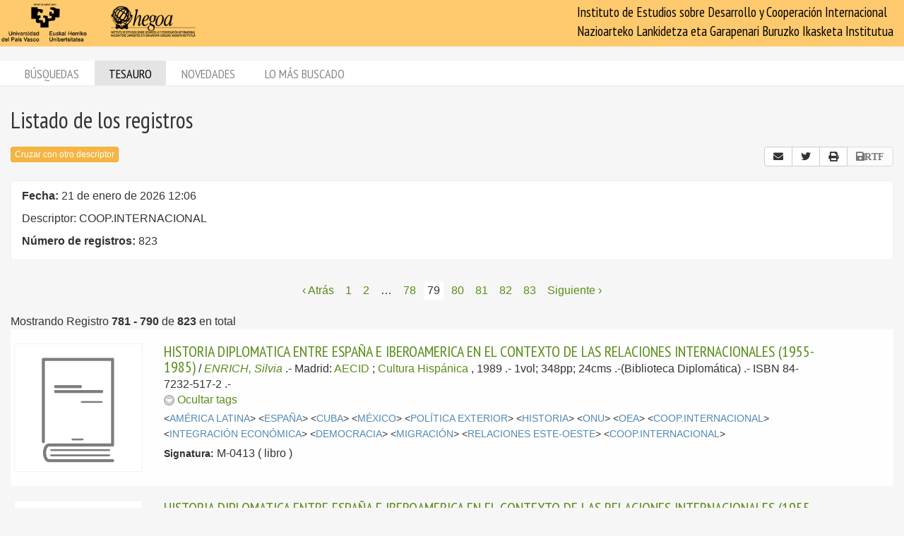

--- FILE ---
content_type: text/html; charset=utf-8
request_url: https://biblioteca.hegoa.ehu.eus/registros/tag/38154?page=79
body_size: 8806
content:
<!DOCTYPE html PUBLIC "-//W3C//DTD XHTML 1.0 Transitional//EN" "http://www.w3.org/TR/xhtml1/DTD/xhtml1-transitional.dtd">
<html xmlns="http://www.w3.org/1999/xhtml">
<head>
  <meta http-equiv="Content-Type" content="text/html;charset=utf-8" />
  <meta name="viewport" content="width=device-width,initial-scale=1.0,minimal-ui">
  <title>Biblioteca Hegoa::Registros</title>
  <link href="https://fonts.googleapis.com/css?family=PT+Sans+Narrow:400,700" rel="stylesheet"> 
  
  <meta name="csrf-param" content="authenticity_token" />
<meta name="csrf-token" content="x2RvTySg8IqwUqjgqyYdsNbcr2DvgMVniC4CzdDT7-B_dpyETSfUVD93u-5zch07RtglfV6QrIiV1bBuqyNoQg" />
  

  <link rel="stylesheet" href="/assets/application-787bfaeff19d083fb8028bd24af3889813ac8c571ef2f64252bc6a1a8163eef8.css" />
  
  <link rel="stylesheet" href="/assets/print-95c007342e42b4fcad390b55c6ce5fe5e110f6239247063ec812ed6f381898a2.css" media="print" />
  
  <script src="/assets/application-3ef5a00e39b4577419f42f1b3ec21a27c75921d0625923bc726b876d67563607.js"></script>


  

  <script type="importmap" data-turbo-track="reload">{
  "imports": {
    "@hotwired/stimulus": "/assets/stimulus.min-dd364f16ec9504dfb72672295637a1c8838773b01c0b441bd41008124c407894.js",
    "@hotwired/stimulus-loading": "/assets/stimulus-loading-3576ce92b149ad5d6959438c6f291e2426c86df3b874c525b30faad51b0d96b3.js",
    "controllers/application": "/assets/controllers/application-368d98631bccbf2349e0d4f8269afb3fe9625118341966de054759d96ea86c7e.js",
    "controllers/hello_controller": "/assets/controllers/hello_controller-549135e8e7c683a538c3d6d517339ba470fcfb79d62f738a0a089ba41851a554.js",
    "controllers": "/assets/controllers/index-78fbd01474398c3ea1bffd81ebe0dc0af5146c64dfdcbe64a0f4763f9840df28.js",
    "controllers/simple_tinymce_controller": "/assets/controllers/simple_tinymce_controller-c30fef99ef667e04d40c2daf82f69e93eba0592340f572de8bda3a50c6e784cf.js"
  }
}</script>
<link rel="modulepreload" href="/assets/stimulus.min-dd364f16ec9504dfb72672295637a1c8838773b01c0b441bd41008124c407894.js">
<link rel="modulepreload" href="/assets/stimulus-loading-3576ce92b149ad5d6959438c6f291e2426c86df3b874c525b30faad51b0d96b3.js">
<script src="/assets/es-module-shims.min-4ca9b3dd5e434131e3bb4b0c1d7dff3bfd4035672a5086deec6f73979a49be73.js" async="async" data-turbo-track="reload"></script>
<script type="module">import "controllers"</script>

    <!-- Twitter web intent script  -->
  <script>!function(d,s,id){
    var js,fjs=d.getElementsByTagName(s)[0];
    if(!d.getElementById(id)){
      js=d.createElement(s);
      js.id=id;js.src="//platform.twitter.com/widgets.js";
      fjs.parentNode.insertBefore(js,fjs);}} (document,"script","twitter-wjs");
  </script>

    <script src="/assets/registros-4e80289b8e12c7f111def702580393f1901830fcbd21c021fbc44d9febb2e024.js"></script>
  <script src="/assets/print_save-369be70b0ccfd64e28fe005e5dba9220501a2ea0cd18a7530aebbf790e3d89a9.js"></script>


  <!-- Google tag (gtag.js) -->
  <script async src="https://www.googletagmanager.com/gtag/js?id=G-EDD1MSQKVQ"></script>
  <script>
    window.dataLayer = window.dataLayer || [];
    function gtag(){dataLayer.push(arguments);}
    gtag('js', new Date());
  
    gtag('config', 'G-EDD1MSQKVQ');
  </script>

</head>
<body class="tags" >
  <header>
    <nav class="navbar navbar-default">
      <div class="container-fluid">
        <div class="navbar-header">
          <button type="button" class="navbar-toggle collapsed do-not-print" data-toggle="collapse" data-target="#navbar-collapse-1" aria-expanded="false">
            <span class="sr-only">Toggle navigation</span>
            <span class="icon-bar"></span>
            <span class="icon-bar"></span>
            <span class="icon-bar"></span>
          </button>
          <a class="navbar-brand" href="https://www.hegoa.ehu.eus"></a>
        </div>
        <div class="collapse navbar-collapse" id="navbar-collapse-1">
            <p class="navbar-text navbar-right visible-md visible-lg">
              Instituto de Estudios sobre Desarrollo y Cooperación Internacional<br />
              Nazioarteko Lankidetza eta Garapenari Buruzko Ikasketa Institutua
            </p>
            <ul class="nav navbar-nav visible-xs do-not-print"><li class="passive"><a href="/busqueda">Búsquedas</a></li><li class="active"><a href="/tesauro/tematico">Tesauro</a></li><li class="passive"><a href="/registros/novedades">Novedades</a></li><li class="passive hidden-xs"><a href="/stats">Lo más buscado</a></li></ul>  
          </div>
        </div>
      </div>
      <img alt="Hegoa" id="print_logo" src="/assets/print-hegoa-148e8a3fa4b8075a6732e479014c909c361b92f57da8f700c1c0bb03e43b073c.png" />
    </nav>
  </header>

  <div class="container-fluid">

    <div class="navbar-tabs do-not-print hidden-xs">
      <div class="row">
        <div class="col-md-12">
          <ul class="nav nav-pills"><li class="passive"><a href="/busqueda">Búsquedas</a></li><li class="active"><a href="/tesauro/tematico">Tesauro</a></li><li class="passive"><a href="/registros/novedades">Novedades</a></li><li class="passive hidden-xs"><a href="/stats">Lo más buscado</a></li></ul>
        </div>
      </div>
    </div>

    <div id="main">
      

<div class="row">
  <div class="col-md-12">
    <h1>
      Listado de los registros
    </h1>
  </div>
</div>

<div class="row do-not-print">
  <div class="col-xs-5">

      <div id="back_link">
        <a title="elegir otro término del tesauro para cruzar con este resultado" class="btn btn-primary btn-xs" href="/tesauro/tematico?id=38154">Cruzar con otro descriptor</a>
      </div>
  </div>
  
  <div class="col-xs-7 text-right">
    

<div class="btn-group share_buttons do-not-print" role="group">
    <a title="Enviar resultado por email" class="btn btn-default" id="email_button" href="/registros/email?id=38154&amp;ln=Descriptor%3A+COOP.INTERNACIONAL&amp;rn=823">
      <i class="fa fa-envelope"></i>
</a>
    <a title="Twitter" class="btn btn-default btn-share" id="twitter_button" href="https://twitter.com/intent/tweet?count=none&amp;text=Listado+de+los+registros&amp;url=https%3A%2F%2Fbiblioteca.hegoa.ehu.eus%2Fregistros%2Ftag%2F38154%3Fpage%3D79">
      <i class="fab fa-twitter"></i>
</a>
    <a title="Compartir" class="btn btn-default btn-share" id="web_share_button" href="#">
      <i class="fas fa-share-alt"></i>
</a>
    <a title="Imprimir todas las páginas" id="print_all" class="btn btn-default hidden-xs" href="/registros/tag/38154?print=1">
      <i class="fa fa-print"></i>
</a>

        <a onclick="return false" class="btn btn-default disabled hidden-xs" id="save_to_rtf" alt="Guardar todas las páginas como RTF" title="No se pueden guardar 83 páginas (aproximadamente) como RTF. Por favor, use las opciones de la búsqueda para restringir la lista de registros." href="#">
          <i class="fa fa-save">RTF</i>
</a></div>

  </div>
</div>

  <div class="criterio-row criterio-info">
    <div class="row">
      <div class="col-xs-12 col-md-10">
        <div class="criterio-text">
          <p id="busqueda_descr_1"><span class="text_label">Fecha: </span>21 de enero de 2026 12:06</p>
          <p id="busqueda_descr_criterios">Descriptor: COOP.INTERNACIONAL</p>
          <p id="busqueda_descr_numero"><span class="text_label">Número de registros: </span>823</p>
        </div>
      </div>
          
      <div class="col-xs-12 col-md-2 do-not-print">
        <div class="criterio-results pull-right-md"> 
          


        </div>
      </div>
    </div>
  </div>


  <div class="row">
  <div class="col-xs-12 text-center">
    <div id="pagination_pages" class="p-pages">
       <div role="navigation" aria-label="Paginación" class="pagination"><a class="previous_page" aria-label="Página anterior" rel="prev" href="/registros/tag/38154?page=78">&lsaquo; Atrás</a> <a aria-label="Página 1" href="/registros/tag/38154?page=1">1</a> <a aria-label="Página 2" href="/registros/tag/38154?page=2">2</a> <span class="gap">&hellip;</span> <a rel="prev" aria-label="Página 78" href="/registros/tag/38154?page=78">78</a> <em class="current" aria-label="Página 79" aria-current="page">79</em> <a rel="next" aria-label="Página 80" href="/registros/tag/38154?page=80">80</a> <a aria-label="Página 81" href="/registros/tag/38154?page=81">81</a> <a aria-label="Página 82" href="/registros/tag/38154?page=82">82</a> <a aria-label="Página 83" href="/registros/tag/38154?page=83">83</a> <a class="next_page" aria-label="Siguiente página" rel="next" href="/registros/tag/38154?page=80">Siguiente &rsaquo;</a></div>
    </div>
  </div>
  
    <div class="col-xs-12">
      <div class="registros_range">
        Mostrando Registro <b>781&nbsp;-&nbsp;790</b> de <b>823</b> en total
      </div>
    </div>
</div>


  
<div class="registro1 index" id="registro-1649">
  <div class="row">
    <div class="hidden-xs col-sm-2">
      <div class="img-content">
        <img alt="libro" title="libro" src="/assets/libro_big-c43704377664620ce326a698544d1aa0998dc4d7d911c2c67a76df977d993121.png" />
      </div>
    </div>
    
    <div class="col-xs-12 col-sm-9">
      <div class="pull-left visible-xs cover_for_xs">
        <img alt="libro" title="libro" src="/assets/libro_medium-6cc12a112622c8555d3c5e446520302d3c3172bb1eaa35cc2f8f29e05357515e.png" />
      </div>
      <div class="txt-content with_cover">
        <span class="registro_title"><a href="/registros/1649">HISTORIA DIPLOMATICA ENTRE ESPAÑA E IBEROAMERICA EN EL CONTEXTO DE LAS RELACIONES INTERNACIONALES (1955-1985)</a></span>

        / <span class="registro_authors">
            
            <a class="author" href="/registros/author/9301">ENRICH, Silvia</a> 
        </span>.-

        <span class="registro_publ">
          Madrid:
            <a class="publisher" href="/registros/publisher/22">AECID</a>
            ;
                      <a class="publisher" href="/registros/publisher/23">Cultura Hispánica</a>
            
          ,
          1989
        </span>.-

        1vol; 348pp; 24cms
        .-(Biblioteca Diplomática)
        .- ISBN 84-7232-517-2
        .- 
        <span class="registro_idioma"></span>

          <span class="toggle_registro_description" id="toggle-registro-description-1649">
            <a name="mas-1649" class="mas" href="javascript:toggle_display('1649', 'mas') ">
              <img alt="," title="menos" id="menos-img-1649" src="/assets/mas-39deac11addc335992585962ecd490365b2e5934a545faf7c1a6d30740045f69.png" />
              <span id='mas-text-1649'>Mostrar tags</span>
            </a>
            <a name="menos-1649" class="menos" href="javascript:toggle_display('1649', 'menos') ">
              <img alt="menos" title="menos" id="menos-img-1649" src="/assets/menos-9efb62d9cc3204629c931aba1630e2cc3ff7a9aa048f908102d4048bc9662a20.png" />
              <span id='mas-text-1649'>Ocultar tags</span>
            </a>
          </span>
  
          <div class="registro_description index" id="registro-description-1649" name="registro_description">     
              &lt;<a class="descriptor" href="/registros/tag/37715">AMÉRICA LATINA</a>&gt;
              &lt;<a class="descriptor" href="/registros/tag/37858">ESPAÑA</a>&gt;
              &lt;<a class="descriptor" href="/registros/tag/37736">CUBA</a>&gt;
              &lt;<a class="descriptor" href="/registros/tag/37754">MÉXICO</a>&gt;
              &lt;<a class="descriptor" href="/registros/tag/38285">POLÍTICA EXTERIOR</a>&gt;
              &lt;<a class="descriptor" href="/registros/tag/38473">HISTORIA</a>&gt;
              &lt;<a class="descriptor" href="/registros/tag/38772">ONU</a>&gt;
              &lt;<a class="descriptor" href="/registros/tag/38841">OEA</a>&gt;
              &lt;<a class="descriptor" href="/registros/tag/38154">COOP.INTERNACIONAL</a>&gt;
              &lt;<a class="descriptor" href="/registros/tag/38020">INTEGRACIÓN ECONÓMICA</a>&gt;
              &lt;<a class="descriptor" href="/registros/tag/38239">DEMOCRACIA</a>&gt;
              &lt;<a class="descriptor" href="/registros/tag/38445">MIGRACIÓN</a>&gt;
              &lt;<a class="descriptor" href="/registros/tag/38291">RELACIONES ESTE-OESTE</a>&gt;
              &lt;<a class="descriptor" href="/registros/tag/38154">COOP.INTERNACIONAL</a>&gt;
      
            <br />

          </div>

        <!-- PDFs -->

        <div class="registro_signat">
          <span class="b-label">Signatura:</span>
            M-0413
          ( libro )
        </div>
      </div>
    </div>

  </div>
</div>

<div class="registro0 index" id="registro-1649">
  <div class="row">
    <div class="hidden-xs col-sm-2">
      <div class="img-content">
        <img alt="libro" title="libro" src="/assets/libro_big-c43704377664620ce326a698544d1aa0998dc4d7d911c2c67a76df977d993121.png" />
      </div>
    </div>
    
    <div class="col-xs-12 col-sm-9">
      <div class="pull-left visible-xs cover_for_xs">
        <img alt="libro" title="libro" src="/assets/libro_medium-6cc12a112622c8555d3c5e446520302d3c3172bb1eaa35cc2f8f29e05357515e.png" />
      </div>
      <div class="txt-content with_cover">
        <span class="registro_title"><a href="/registros/1649">HISTORIA DIPLOMATICA ENTRE ESPAÑA E IBEROAMERICA EN EL CONTEXTO DE LAS RELACIONES INTERNACIONALES (1955-1985)</a></span>

        / <span class="registro_authors">
            
            <a class="author" href="/registros/author/9301">ENRICH, Silvia</a> 
        </span>.-

        <span class="registro_publ">
          Madrid:
            <a class="publisher" href="/registros/publisher/22">AECID</a>
            ;
                      <a class="publisher" href="/registros/publisher/23">Cultura Hispánica</a>
            
          ,
          1989
        </span>.-

        1vol; 348pp; 24cms
        .-(Biblioteca Diplomática)
        .- ISBN 84-7232-517-2
        .- 
        <span class="registro_idioma"></span>

          <span class="toggle_registro_description" id="toggle-registro-description-1649">
            <a name="mas-1649" class="mas" href="javascript:toggle_display('1649', 'mas') ">
              <img alt="," title="menos" id="menos-img-1649" src="/assets/mas-39deac11addc335992585962ecd490365b2e5934a545faf7c1a6d30740045f69.png" />
              <span id='mas-text-1649'>Mostrar tags</span>
            </a>
            <a name="menos-1649" class="menos" href="javascript:toggle_display('1649', 'menos') ">
              <img alt="menos" title="menos" id="menos-img-1649" src="/assets/menos-9efb62d9cc3204629c931aba1630e2cc3ff7a9aa048f908102d4048bc9662a20.png" />
              <span id='mas-text-1649'>Ocultar tags</span>
            </a>
          </span>
  
          <div class="registro_description index" id="registro-description-1649" name="registro_description">     
              &lt;<a class="descriptor" href="/registros/tag/37715">AMÉRICA LATINA</a>&gt;
              &lt;<a class="descriptor" href="/registros/tag/37858">ESPAÑA</a>&gt;
              &lt;<a class="descriptor" href="/registros/tag/37736">CUBA</a>&gt;
              &lt;<a class="descriptor" href="/registros/tag/37754">MÉXICO</a>&gt;
              &lt;<a class="descriptor" href="/registros/tag/38285">POLÍTICA EXTERIOR</a>&gt;
              &lt;<a class="descriptor" href="/registros/tag/38473">HISTORIA</a>&gt;
              &lt;<a class="descriptor" href="/registros/tag/38772">ONU</a>&gt;
              &lt;<a class="descriptor" href="/registros/tag/38841">OEA</a>&gt;
              &lt;<a class="descriptor" href="/registros/tag/38154">COOP.INTERNACIONAL</a>&gt;
              &lt;<a class="descriptor" href="/registros/tag/38020">INTEGRACIÓN ECONÓMICA</a>&gt;
              &lt;<a class="descriptor" href="/registros/tag/38239">DEMOCRACIA</a>&gt;
              &lt;<a class="descriptor" href="/registros/tag/38445">MIGRACIÓN</a>&gt;
              &lt;<a class="descriptor" href="/registros/tag/38291">RELACIONES ESTE-OESTE</a>&gt;
              &lt;<a class="descriptor" href="/registros/tag/38154">COOP.INTERNACIONAL</a>&gt;
      
            <br />

          </div>

        <!-- PDFs -->

        <div class="registro_signat">
          <span class="b-label">Signatura:</span>
            M-0413
          ( libro )
        </div>
      </div>
    </div>

  </div>
</div>

<div class="registro1 index" id="registro-1536">
  <div class="row">
    <div class="hidden-xs col-sm-2">
      <div class="img-content">
        <img alt="libro" title="libro" src="/assets/libro_big-c43704377664620ce326a698544d1aa0998dc4d7d911c2c67a76df977d993121.png" />
      </div>
    </div>
    
    <div class="col-xs-12 col-sm-9">
      <div class="pull-left visible-xs cover_for_xs">
        <img alt="libro" title="libro" src="/assets/libro_medium-6cc12a112622c8555d3c5e446520302d3c3172bb1eaa35cc2f8f29e05357515e.png" />
      </div>
      <div class="txt-content with_cover">
        <span class="registro_title"><a href="/registros/1536">MUNDO ABIERTO A LA UNIVERSALIDAD, Un: LOS CRISTIANOS Y LA VIDA INTERNACIONAL</a></span>

        / <span class="registro_authors">
            
            <a class="author" href="/registros/author/9579">ARNAUD, Gabriel</a> 
            ;
            <a class="author" href="/registros/author/9580">CENTRO CATOLICO INTERNACIONAL PARA LA UNESCO</a> 
        </span>.-

        <span class="registro_publ">
          Madrid:
            <a class="publisher" href="/registros/publisher/1498">Centro Católico Internacional para la Unesco</a>
            ;
                      <a class="publisher" href="/registros/publisher/1499">Fundación Encuentro</a>
            
          ,
          1989
        </span>.-

        1vol; 109pp; 22cms
        .-(Los cristianos y la vida internacional)
        .- ISBN 84-404-5509-7
        .- 
        <span class="registro_idioma"></span>

          <span class="toggle_registro_description" id="toggle-registro-description-1536">
            <a name="mas-1536" class="mas" href="javascript:toggle_display('1536', 'mas') ">
              <img alt="," title="menos" id="menos-img-1536" src="/assets/mas-39deac11addc335992585962ecd490365b2e5934a545faf7c1a6d30740045f69.png" />
              <span id='mas-text-1536'>Mostrar tags</span>
            </a>
            <a name="menos-1536" class="menos" href="javascript:toggle_display('1536', 'menos') ">
              <img alt="menos" title="menos" id="menos-img-1536" src="/assets/menos-9efb62d9cc3204629c931aba1630e2cc3ff7a9aa048f908102d4048bc9662a20.png" />
              <span id='mas-text-1536'>Ocultar tags</span>
            </a>
          </span>
  
          <div class="registro_description index" id="registro-description-1536" name="registro_description">     
              &lt;<a class="descriptor" href="/registros/tag/37636">GENERAL</a>&gt;
              &lt;<a class="descriptor" href="/registros/tag/37900">VATICANO</a>&gt;
              &lt;<a class="descriptor" href="/registros/tag/38511">CRISTIANISMO</a>&gt;
              &lt;<a class="descriptor" href="/registros/tag/38154">COOP.INTERNACIONAL</a>&gt;
              &lt;<a class="descriptor" href="/registros/tag/38493">SOLIDARIDAD</a>&gt;
              &lt;<a class="descriptor" href="/registros/tag/38793">UNESCO</a>&gt;
              &lt;<a class="descriptor" href="/registros/tag/38772">ONU</a>&gt;
              &lt;<a class="descriptor" href="/registros/tag/37966">ANÁLISIS DEL DESARROLLO</a>&gt;
              &lt;<a class="descriptor" href="/registros/tag/39248">SUBDESARROLLO</a>&gt;
      
            <br />

          </div>

        <!-- PDFs -->

        <div class="registro_signat">
          <span class="b-label">Signatura:</span>
            M-0241
          ( libro )
        </div>
      </div>
    </div>

  </div>
</div>

<div class="registro0 index" id="registro-2736">
  <div class="row">
    <div class="hidden-xs col-sm-2">
      <div class="img-content">
        <img alt="documento" title="documento" src="/assets/documento_big-36961e3bf462cf3520f4fc2d1528aad56510a5986abba56593fced0e111062e5.png" />
      </div>
    </div>
    
    <div class="col-xs-12 col-sm-9">
      <div class="pull-left visible-xs cover_for_xs">
        <img alt="documento" title="documento" src="/assets/documento_medium-b97d0b762a6b76038e57a1ffadefe7c3be7d8884d8dfb6275383303b16b79b49.png" />
      </div>
      <div class="txt-content with_cover">
        <span class="registro_title"><a href="/registros/2736">CRONOLOGIA DE LAS RELACIONES ENTRE EUROPA OCCIDENTAL Y AMERICA LATINA: 1988</a></span>

        / <span class="registro_authors">
            
            <a class="author" href="/registros/author/1269">IRELA. INSTITUTO DE RELACIONES EUROPEO-LATINOAMERICANAS</a> 
        </span>.-

        <span class="registro_publ">
          Madrid:
            <a class="publisher" href="/registros/publisher/369">IRELA</a>
            
          ,
          1989
        </span>.-

        1vol; 151pp; 30cms
        .-(Documento de Trabajo; 19)
        
        .- 
        <span class="registro_idioma"></span>

          <span class="toggle_registro_description" id="toggle-registro-description-2736">
            <a name="mas-2736" class="mas" href="javascript:toggle_display('2736', 'mas') ">
              <img alt="," title="menos" id="menos-img-2736" src="/assets/mas-39deac11addc335992585962ecd490365b2e5934a545faf7c1a6d30740045f69.png" />
              <span id='mas-text-2736'>Mostrar tags</span>
            </a>
            <a name="menos-2736" class="menos" href="javascript:toggle_display('2736', 'menos') ">
              <img alt="menos" title="menos" id="menos-img-2736" src="/assets/menos-9efb62d9cc3204629c931aba1630e2cc3ff7a9aa048f908102d4048bc9662a20.png" />
              <span id='mas-text-2736'>Ocultar tags</span>
            </a>
          </span>
  
          <div class="registro_description index" id="registro-description-2736" name="registro_description">     
              &lt;<a class="descriptor" href="/registros/tag/37715">AMÉRICA LATINA</a>&gt;
              &lt;<a class="descriptor" href="/registros/tag/37839">UE</a>&gt;
              &lt;<a class="descriptor" href="/registros/tag/37858">ESPAÑA</a>&gt;
              &lt;<a class="descriptor" href="/registros/tag/37724">ARGENTINA</a>&gt;
              &lt;<a class="descriptor" href="/registros/tag/38802">BEI</a>&gt;
              &lt;<a class="descriptor" href="/registros/tag/38286">RELACIONES INTERNACIONALES</a>&gt;
              &lt;<a class="descriptor" href="/registros/tag/38154">COOP.INTERNACIONAL</a>&gt;
              &lt;<a class="descriptor" href="/registros/tag/38050">COMERCIO INTERNACIONAL</a>&gt;
              &lt;<a class="descriptor" href="/registros/tag/38157">COOP.BILATERAL</a>&gt;
              &lt;<a class="descriptor" href="/registros/tag/39301">SISTEMA DE AOD</a>&gt;
      
            <br />

          </div>

        <!-- PDFs -->

        <div class="registro_signat">
          <span class="b-label">Signatura:</span>
            D-0045
          ( documento )
        </div>
      </div>
    </div>

  </div>
</div>

<div class="registro1 index" id="registro-2737">
  <div class="row">
    <div class="hidden-xs col-sm-2">
      <div class="img-content">
        <img alt="documento" title="documento" src="/assets/documento_big-36961e3bf462cf3520f4fc2d1528aad56510a5986abba56593fced0e111062e5.png" />
      </div>
    </div>
    
    <div class="col-xs-12 col-sm-9">
      <div class="pull-left visible-xs cover_for_xs">
        <img alt="documento" title="documento" src="/assets/documento_medium-b97d0b762a6b76038e57a1ffadefe7c3be7d8884d8dfb6275383303b16b79b49.png" />
      </div>
      <div class="txt-content with_cover">
        <span class="registro_title"><a href="/registros/2737">RELACIONES ENTRE LA COMUNIDAD EUROPEA Y AMERICA LATINA: BALANCE Y PERSPECTIVAS. JUNIO 1987 - ENERO 1989: IX CONFERENCIA INTERPARLAMENTARIA COMUNIDAD EUROPEA-AMERICA LATINA</a></span>

        / <span class="registro_authors">
            
            <a class="author" href="/registros/author/1269">IRELA. INSTITUTO DE RELACIONES EUROPEO-LATINOAMERICANAS</a> 
        </span>.-

        <span class="registro_publ">
          Madrid:
            <a class="publisher" href="/registros/publisher/369">IRELA</a>
            
          ,
          1989
        </span>.-

        1vol; 125pp; 30cms
        
        
        .- 
        <span class="registro_idioma"></span>

          <span class="toggle_registro_description" id="toggle-registro-description-2737">
            <a name="mas-2737" class="mas" href="javascript:toggle_display('2737', 'mas') ">
              <img alt="," title="menos" id="menos-img-2737" src="/assets/mas-39deac11addc335992585962ecd490365b2e5934a545faf7c1a6d30740045f69.png" />
              <span id='mas-text-2737'>Mostrar tags</span>
            </a>
            <a name="menos-2737" class="menos" href="javascript:toggle_display('2737', 'menos') ">
              <img alt="menos" title="menos" id="menos-img-2737" src="/assets/menos-9efb62d9cc3204629c931aba1630e2cc3ff7a9aa048f908102d4048bc9662a20.png" />
              <span id='mas-text-2737'>Ocultar tags</span>
            </a>
          </span>
  
          <div class="registro_description index" id="registro-description-2737" name="registro_description">     
              &lt;<a class="descriptor" href="/registros/tag/37715">AMÉRICA LATINA</a>&gt;
              &lt;<a class="descriptor" href="/registros/tag/37839">UE</a>&gt;
              &lt;<a class="descriptor" href="/registros/tag/38239">DEMOCRACIA</a>&gt;
              &lt;<a class="descriptor" href="/registros/tag/38154">COOP.INTERNACIONAL</a>&gt;
              &lt;<a class="descriptor" href="/registros/tag/38286">RELACIONES INTERNACIONALES</a>&gt;
              &lt;<a class="descriptor" href="/registros/tag/38026">DEUDA EXTERNA</a>&gt;
              &lt;<a class="descriptor" href="/registros/tag/38163">POLÍTICA COOPERACIÓN</a>&gt;
              &lt;<a class="descriptor" href="/registros/tag/38389">MEDIO AMBIENTE</a>&gt;
      
            <br />

          </div>

        <!-- PDFs -->

        <div class="registro_signat">
          <span class="b-label">Signatura:</span>
            D-0046
          ( documento )
        </div>
      </div>
    </div>

  </div>
</div>

<div class="registro0 index" id="registro-736">
  <div class="row">
    <div class="hidden-xs col-sm-2">
      <div class="img-content">
        <img alt="libro" title="libro" src="/assets/libro_big-c43704377664620ce326a698544d1aa0998dc4d7d911c2c67a76df977d993121.png" />
      </div>
    </div>
    
    <div class="col-xs-12 col-sm-9">
      <div class="pull-left visible-xs cover_for_xs">
        <img alt="libro" title="libro" src="/assets/libro_medium-6cc12a112622c8555d3c5e446520302d3c3172bb1eaa35cc2f8f29e05357515e.png" />
      </div>
      <div class="txt-content with_cover">
        <span class="registro_title"><a href="/registros/736">SEGURIDAD ECONOMICA INTERNACIONAL Y LOS PAISES EN DESARROLLO, La</a></span>

        / <span class="registro_authors">
            
            <a class="author" href="/registros/author/4415">FEDIAKINA, Lora</a> 
        </span>.-

        <span class="registro_publ">
          Moscú:
            <a class="publisher" href="/registros/publisher/624">Progreso</a>
            
          ,
          1989
        </span>.-

        1vol; 391pp; 20cms
        
        .- ISBN 5-01-001261-8
        .- 
        <span class="registro_idioma"></span>

          <span class="toggle_registro_description" id="toggle-registro-description-736">
            <a name="mas-736" class="mas" href="javascript:toggle_display('736', 'mas') ">
              <img alt="," title="menos" id="menos-img-736" src="/assets/mas-39deac11addc335992585962ecd490365b2e5934a545faf7c1a6d30740045f69.png" />
              <span id='mas-text-736'>Mostrar tags</span>
            </a>
            <a name="menos-736" class="menos" href="javascript:toggle_display('736', 'menos') ">
              <img alt="menos" title="menos" id="menos-img-736" src="/assets/menos-9efb62d9cc3204629c931aba1630e2cc3ff7a9aa048f908102d4048bc9662a20.png" />
              <span id='mas-text-736'>Ocultar tags</span>
            </a>
          </span>
  
          <div class="registro_description index" id="registro-description-736" name="registro_description">     
              &lt;<a class="descriptor" href="/registros/tag/38022">SISTEMA ECO.INTERNACIONAL</a>&gt;
              &lt;<a class="descriptor" href="/registros/tag/37950">CAPITALISMO</a>&gt;
              &lt;<a class="descriptor" href="/registros/tag/38115">INDUSTRIALIZACIÓN</a>&gt;
              &lt;<a class="descriptor" href="/registros/tag/38050">COMERCIO INTERNACIONAL</a>&gt;
              &lt;<a class="descriptor" href="/registros/tag/38026">DEUDA EXTERNA</a>&gt;
              &lt;<a class="descriptor" href="/registros/tag/37968">DEPENDENCIA</a>&gt;
              &lt;<a class="descriptor" href="/registros/tag/38839">NOEI</a>&gt;
              &lt;<a class="descriptor" href="/registros/tag/38154">COOP.INTERNACIONAL</a>&gt;
              &lt;<a class="descriptor" href="/registros/tag/39391">PVD</a>&gt;
              &lt;<a class="descriptor" href="/registros/tag/37966">ANÁLISIS DEL DESARROLLO</a>&gt;
      
            <br />

          </div>

        <!-- PDFs -->

        <div class="registro_signat">
          <span class="b-label">Signatura:</span>
            M-0226
          ( libro )
        </div>
      </div>
    </div>

  </div>
</div>

<div class="registro1 index" id="registro-2763">
  <div class="row">
    <div class="hidden-xs col-sm-2">
      <div class="img-content">
        <img alt="documento" title="documento" src="/assets/documento_big-36961e3bf462cf3520f4fc2d1528aad56510a5986abba56593fced0e111062e5.png" />
      </div>
    </div>
    
    <div class="col-xs-12 col-sm-9">
      <div class="pull-left visible-xs cover_for_xs">
        <img alt="documento" title="documento" src="/assets/documento_medium-b97d0b762a6b76038e57a1ffadefe7c3be7d8884d8dfb6275383303b16b79b49.png" />
      </div>
      <div class="txt-content with_cover">
        <span class="registro_title"><a href="/registros/2763">CONFERENCIA GENERAL ONUDI</a></span>

        / <span class="registro_authors">
            
            <a class="author" href="/registros/author/522">ONUDI</a> 
        </span>.-

        <span class="registro_publ">
          New York:
            <a class="publisher" href="/registros/publisher/201">ONUDI</a>
            
          ,
          1989
        </span>.-

        Carpeta
        
        
        .- 
        <span class="registro_idioma"></span>

          <span class="toggle_registro_description" id="toggle-registro-description-2763">
            <a name="mas-2763" class="mas" href="javascript:toggle_display('2763', 'mas') ">
              <img alt="," title="menos" id="menos-img-2763" src="/assets/mas-39deac11addc335992585962ecd490365b2e5934a545faf7c1a6d30740045f69.png" />
              <span id='mas-text-2763'>Mostrar tags</span>
            </a>
            <a name="menos-2763" class="menos" href="javascript:toggle_display('2763', 'menos') ">
              <img alt="menos" title="menos" id="menos-img-2763" src="/assets/menos-9efb62d9cc3204629c931aba1630e2cc3ff7a9aa048f908102d4048bc9662a20.png" />
              <span id='mas-text-2763'>Ocultar tags</span>
            </a>
          </span>
  
          <div class="registro_description index" id="registro-description-2763" name="registro_description">     
              &lt;<a class="descriptor" href="/registros/tag/37636">GENERAL</a>&gt;
              &lt;<a class="descriptor" href="/registros/tag/38108">INDUSTRIA</a>&gt;
              &lt;<a class="descriptor" href="/registros/tag/38787">ONUDI</a>&gt;
              &lt;<a class="descriptor" href="/registros/tag/38026">DEUDA EXTERNA</a>&gt;
              &lt;<a class="descriptor" href="/registros/tag/38115">INDUSTRIALIZACIÓN</a>&gt;
              &lt;<a class="descriptor" href="/registros/tag/38178">COOP.TECNOLÓGICA</a>&gt;
              &lt;<a class="descriptor" href="/registros/tag/38163">POLÍTICA COOPERACIÓN</a>&gt;
              &lt;<a class="descriptor" href="/registros/tag/38154">COOP.INTERNACIONAL</a>&gt;
              &lt;<a class="descriptor" href="/registros/tag/37966">ANÁLISIS DEL DESARROLLO</a>&gt;
              &lt;<a class="descriptor" href="/registros/tag/39248">SUBDESARROLLO</a>&gt;
              &lt;<a class="descriptor" href="/registros/tag/39391">PVD</a>&gt;
      
            <br />

          </div>

        <!-- PDFs -->

        <div class="registro_signat">
          <span class="b-label">Signatura:</span>
            D-0071
          ( documento )
        </div>
      </div>
    </div>

  </div>
</div>

<div class="registro0 index" id="registro-2915">
  <div class="row">
    <div class="hidden-xs col-sm-2">
      <div class="img-content">
        <img alt="documento" title="documento" src="/assets/documento_big-36961e3bf462cf3520f4fc2d1528aad56510a5986abba56593fced0e111062e5.png" />
      </div>
    </div>
    
    <div class="col-xs-12 col-sm-9">
      <div class="pull-left visible-xs cover_for_xs">
        <img alt="documento" title="documento" src="/assets/documento_medium-b97d0b762a6b76038e57a1ffadefe7c3be7d8884d8dfb6275383303b16b79b49.png" />
      </div>
      <div class="txt-content with_cover">
        <span class="registro_title"><a href="/registros/2915">ORGANISMOS SUECOS DE COOPERACION E INVERSION EN LOS PAISES EN DESARROLLO</a></span>

        / <span class="registro_authors">
            
            <a class="author" href="/registros/author/10126">EGUIA ECHEBARRIA, Itziar</a> 
        </span>.-

        <span class="registro_publ">
          Vitoria-Gasteiz:
            <a class="publisher" href="/registros/publisher/68">Gobierno Vasco</a>
            
          ,
          1989
        </span>.-

        
        .-(Estudios de mercado. Programa de formación de expertos en comercio exterior)
        
        .- 
        <span class="registro_idioma"></span>

          <span class="toggle_registro_description" id="toggle-registro-description-2915">
            <a name="mas-2915" class="mas" href="javascript:toggle_display('2915', 'mas') ">
              <img alt="," title="menos" id="menos-img-2915" src="/assets/mas-39deac11addc335992585962ecd490365b2e5934a545faf7c1a6d30740045f69.png" />
              <span id='mas-text-2915'>Mostrar tags</span>
            </a>
            <a name="menos-2915" class="menos" href="javascript:toggle_display('2915', 'menos') ">
              <img alt="menos" title="menos" id="menos-img-2915" src="/assets/menos-9efb62d9cc3204629c931aba1630e2cc3ff7a9aa048f908102d4048bc9662a20.png" />
              <span id='mas-text-2915'>Ocultar tags</span>
            </a>
          </span>
  
          <div class="registro_description index" id="registro-description-2915" name="registro_description">     
              &lt;<a class="descriptor" href="/registros/tag/37881">SUECIA</a>&gt;
              &lt;<a class="descriptor" href="/registros/tag/38156">COOP.AL DESARROLLO</a>&gt;
              &lt;<a class="descriptor" href="/registros/tag/38170">COOP.COMERCIAL</a>&gt;
              &lt;<a class="descriptor" href="/registros/tag/38154">COOP.INTERNACIONAL</a>&gt;
              &lt;<a class="descriptor" href="/registros/tag/38177">COOP.TÉCNICA</a>&gt;
              &lt;<a class="descriptor" href="/registros/tag/39301">SISTEMA DE AOD</a>&gt;
      
            <br />

          </div>

        <!-- PDFs -->

        <div class="registro_signat">
          <span class="b-label">Signatura:</span>
            D-0148
          ( documento )
        </div>
      </div>
    </div>

  </div>
</div>

<div class="registro1 index" id="registro-2660">
  <div class="row">
    <div class="hidden-xs col-sm-2">
      <div class="img-content">
        <img alt="documento" title="documento" src="/assets/documento_big-36961e3bf462cf3520f4fc2d1528aad56510a5986abba56593fced0e111062e5.png" />
      </div>
    </div>
    
    <div class="col-xs-12 col-sm-9">
      <div class="pull-left visible-xs cover_for_xs">
        <img alt="documento" title="documento" src="/assets/documento_medium-b97d0b762a6b76038e57a1ffadefe7c3be7d8884d8dfb6275383303b16b79b49.png" />
      </div>
      <div class="txt-content with_cover">
        <span class="registro_title"><a href="/registros/2660">NEGOCIACION DEL CONFLICTO REGIONAL Y PROCESOS ELECTORALES: LA CRISIS ECONOMICA Y EL NUEVO MOMENTO POLITICO EN CENTROAMERICA</a></span>

        / <span class="registro_authors">
            
            <a class="author" href="/registros/author/2042">LEWIS, David</a> 
            ;
            <a class="author" href="/registros/author/2043">CRIES. COORDINADORA REGIONAL DE INVESTIGACIONES ECONOMICAS Y SOCIALES</a> 
        </span>.-

        <span class="registro_publ">
          Managua:
            <a class="publisher" href="/registros/publisher/4">CRIES</a>
            
          ,
          1989
        </span>.-

        Fotocomposición
        
        
        .- 
        <span class="registro_idioma"></span>

          <span class="toggle_registro_description" id="toggle-registro-description-2660">
            <a name="mas-2660" class="mas" href="javascript:toggle_display('2660', 'mas') ">
              <img alt="," title="menos" id="menos-img-2660" src="/assets/mas-39deac11addc335992585962ecd490365b2e5934a545faf7c1a6d30740045f69.png" />
              <span id='mas-text-2660'>Mostrar tags</span>
            </a>
            <a name="menos-2660" class="menos" href="javascript:toggle_display('2660', 'menos') ">
              <img alt="menos" title="menos" id="menos-img-2660" src="/assets/menos-9efb62d9cc3204629c931aba1630e2cc3ff7a9aa048f908102d4048bc9662a20.png" />
              <span id='mas-text-2660'>Ocultar tags</span>
            </a>
          </span>
  
          <div class="registro_description index" id="registro-description-2660" name="registro_description">     
              &lt;<a class="descriptor" href="/registros/tag/37714">AMÉRICA CENTRAL</a>&gt;
              &lt;<a class="descriptor" href="/registros/tag/37735">COSTA RICA</a>&gt;
              &lt;<a class="descriptor" href="/registros/tag/37747">GUATEMALA</a>&gt;
              &lt;<a class="descriptor" href="/registros/tag/37750">HONDURAS</a>&gt;
              &lt;<a class="descriptor" href="/registros/tag/37741">EL SALVADOR</a>&gt;
              &lt;<a class="descriptor" href="/registros/tag/37756">NICARAGUA</a>&gt;
              &lt;<a class="descriptor" href="/registros/tag/37757">PANAMÁ</a>&gt;
              &lt;<a class="descriptor" href="/registros/tag/38222">ELECCIONES</a>&gt;
              &lt;<a class="descriptor" href="/registros/tag/38239">DEMOCRACIA</a>&gt;
              &lt;<a class="descriptor" href="/registros/tag/38154">COOP.INTERNACIONAL</a>&gt;
              &lt;<a class="descriptor" href="/registros/tag/38307">CONFLICTOS REGIONALES</a>&gt;
      
            <br />

          </div>

        <!-- PDFs -->

        <div class="registro_signat">
          <span class="b-label">Signatura:</span>
            D-0008
          ( documento )
        </div>
      </div>
    </div>

  </div>
</div>

<div class="registro0 index" id="registro-3642">
  <div class="row">
    <div class="hidden-xs col-sm-2">
      <div class="img-content">
        <img alt="documento" title="documento" src="/assets/documento_big-36961e3bf462cf3520f4fc2d1528aad56510a5986abba56593fced0e111062e5.png" />
      </div>
    </div>
    
    <div class="col-xs-12 col-sm-9">
      <div class="pull-left visible-xs cover_for_xs">
        <img alt="documento" title="documento" src="/assets/documento_medium-b97d0b762a6b76038e57a1ffadefe7c3be7d8884d8dfb6275383303b16b79b49.png" />
      </div>
      <div class="txt-content with_cover">
        <span class="registro_title"><a href="/registros/3642">BANGLADESH THE STRENGTH TO SUCCEED</a></span>

        / <span class="registro_authors">
            
            <a class="author" href="/registros/author/9619">MONAM, Jim</a> 
        </span>.-

        <span class="registro_publ">
          Oxford:
            <a class="publisher" href="/registros/publisher/75">OXFAM</a>
            
          ,
          1989
        </span>.-

        1vol; 40pp; 30cms
        
        .- ISBN 0-85598-127-X
        .- 
        <span class="registro_idioma"></span>

          <span class="toggle_registro_description" id="toggle-registro-description-3642">
            <a name="mas-3642" class="mas" href="javascript:toggle_display('3642', 'mas') ">
              <img alt="," title="menos" id="menos-img-3642" src="/assets/mas-39deac11addc335992585962ecd490365b2e5934a545faf7c1a6d30740045f69.png" />
              <span id='mas-text-3642'>Mostrar tags</span>
            </a>
            <a name="menos-3642" class="menos" href="javascript:toggle_display('3642', 'menos') ">
              <img alt="menos" title="menos" id="menos-img-3642" src="/assets/menos-9efb62d9cc3204629c931aba1630e2cc3ff7a9aa048f908102d4048bc9662a20.png" />
              <span id='mas-text-3642'>Ocultar tags</span>
            </a>
          </span>
  
          <div class="registro_description index" id="registro-description-3642" name="registro_description">     
              &lt;<a class="descriptor" href="/registros/tag/37784">BANGLADESH</a>&gt;
              &lt;<a class="descriptor" href="/registros/tag/38123">EDUCACIÓN</a>&gt;
              &lt;<a class="descriptor" href="/registros/tag/38189">PROYECTOS</a>&gt;
              &lt;<a class="descriptor" href="/registros/tag/38331">MUJER</a>&gt;
              &lt;<a class="descriptor" href="/registros/tag/38537">POBLACIÓN</a>&gt;
              &lt;<a class="descriptor" href="/registros/tag/37979">POBREZA</a>&gt;
              &lt;<a class="descriptor" href="/registros/tag/38805">BM</a>&gt;
              &lt;<a class="descriptor" href="/registros/tag/38365">AGUA</a>&gt;
              &lt;<a class="descriptor" href="/registros/tag/38129">INFRAESTRUCTURAS</a>&gt;
              &lt;<a class="descriptor" href="/registros/tag/38154">COOP.INTERNACIONAL</a>&gt;
              &lt;<a class="descriptor" href="/registros/tag/37966">ANÁLISIS DEL DESARROLLO</a>&gt;
              &lt;<a class="descriptor" href="/registros/tag/39248">SUBDESARROLLO</a>&gt;
      
            <br />

          </div>

        <!-- PDFs -->

        <div class="registro_signat">
          <span class="b-label">Signatura:</span>
            D-0263
          ( documento )
        </div>
      </div>
    </div>

  </div>
</div>


  <div id="dist"></div>

  <div class="row">
  <div class="col-xs-12 text-center">
    <div id="pagination_pages" class="p-pages">
       <div role="navigation" aria-label="Paginación" class="pagination"><a class="previous_page" aria-label="Página anterior" rel="prev" href="/registros/tag/38154?page=78">&lsaquo; Atrás</a> <a aria-label="Página 1" href="/registros/tag/38154?page=1">1</a> <a aria-label="Página 2" href="/registros/tag/38154?page=2">2</a> <span class="gap">&hellip;</span> <a rel="prev" aria-label="Página 78" href="/registros/tag/38154?page=78">78</a> <em class="current" aria-label="Página 79" aria-current="page">79</em> <a rel="next" aria-label="Página 80" href="/registros/tag/38154?page=80">80</a> <a aria-label="Página 81" href="/registros/tag/38154?page=81">81</a> <a aria-label="Página 82" href="/registros/tag/38154?page=82">82</a> <a aria-label="Página 83" href="/registros/tag/38154?page=83">83</a> <a class="next_page" aria-label="Siguiente página" rel="next" href="/registros/tag/38154?page=80">Siguiente &rsaquo;</a></div>
    </div>
  </div>
  
    <div class="col-xs-12">
      <div class="registros_range">
        Mostrando Registro <b>781&nbsp;-&nbsp;790</b> de <b>823</b> en total
      </div>
    </div>
</div>


  <!-- Si lo pongo en onLoad no sé pq no esconde las descripciones -->

    </div>
  </div>

  <footer class="do-not-print">
    <div class="container-fluid">
      <div class="footer-links">
        <div class="row">
          <div class="col-xs-7">
            <ul class="list-inline">
              <li><a href="/feedback">Contactar</a></li>
              <li><a href="/feedback/opinion">Encuesta de satisfacción</a></li>
              <li><a href="/faqs">Preguntas y respuestas</a></li>
            </ul>
          </div>

          <div class="col-xs-5">
            <div class="text-right">
              <a href="https://www.hegoa.ehu.eus/es/pages/cdoc">Otros servicios del Centro</a>
            </div>
          </div>
        </div>
      </div>
      <div class="row hidden-xs">
        <div class="footer-text">
          <div class="col-md-12">
            <p class="text-center">
              Centro de documentación, Hegoa <a href="/busqueda/avanzada">login</a>
            </p>
          </div>
        </div>
      </div>
    </div>
  </footer>

  <div id="ajax_loader" class="do-not-print"><img src="/assets/ajax-loader-6d6ac630286b8bcc5713f2ef430748fb8635d9e551b86996e2a038b1be104690.gif" /></div>
  <script type="text/javascript"></script>
  </body>
</html>


--- FILE ---
content_type: application/x-javascript
request_url: https://biblioteca.hegoa.ehu.eus/assets/print_save-369be70b0ccfd64e28fe005e5dba9220501a2ea0cd18a7530aebbf790e3d89a9.js
body_size: 1181
content:
//
// Print/save functions
//
g_min_page_num_confirm = 10;
function confirm_save(p_num) {
  if (p_num > g_min_page_num_confirm) {
   // var confirm_message = "Va a guardar " + p_num + " páginas aproximadamente como RTF. El proceso puede tardar bastante.";
   // return confirm(confirm_message);
   alert("Se pueden guardar como MÁXIMO "+g_min_page_num_confirm+" páginas. Por favor, use las opciones de la búsqueda para restringir la lista de registros.");
   return false;
  }

  return true;
}

function confirm_print(p_num) {
  if (p_num > g_min_page_num_confirm) {
    // var confirm_message = "Va a imprimir " + p_num + " páginas aproximadamente. El proceso puede tardar bastante.";
    // return confirm(confirm_message);
    alert("Se pueden imprimir como MÁXIMO "+g_min_page_num_confirm+" páginas. Por favor, use las opciones de la búsqueda para restringir la lista de registros.");
   return false;
  }

  return true;
}

function print_all(p_num) {
    if (confirm_print(p_num)) {
      window.open("<%= this_url %>&print=1", "", "width=1px, height=1px", true);
      $("print_all_spinner").style.visibility = "visible";
    }

    return false;
};
